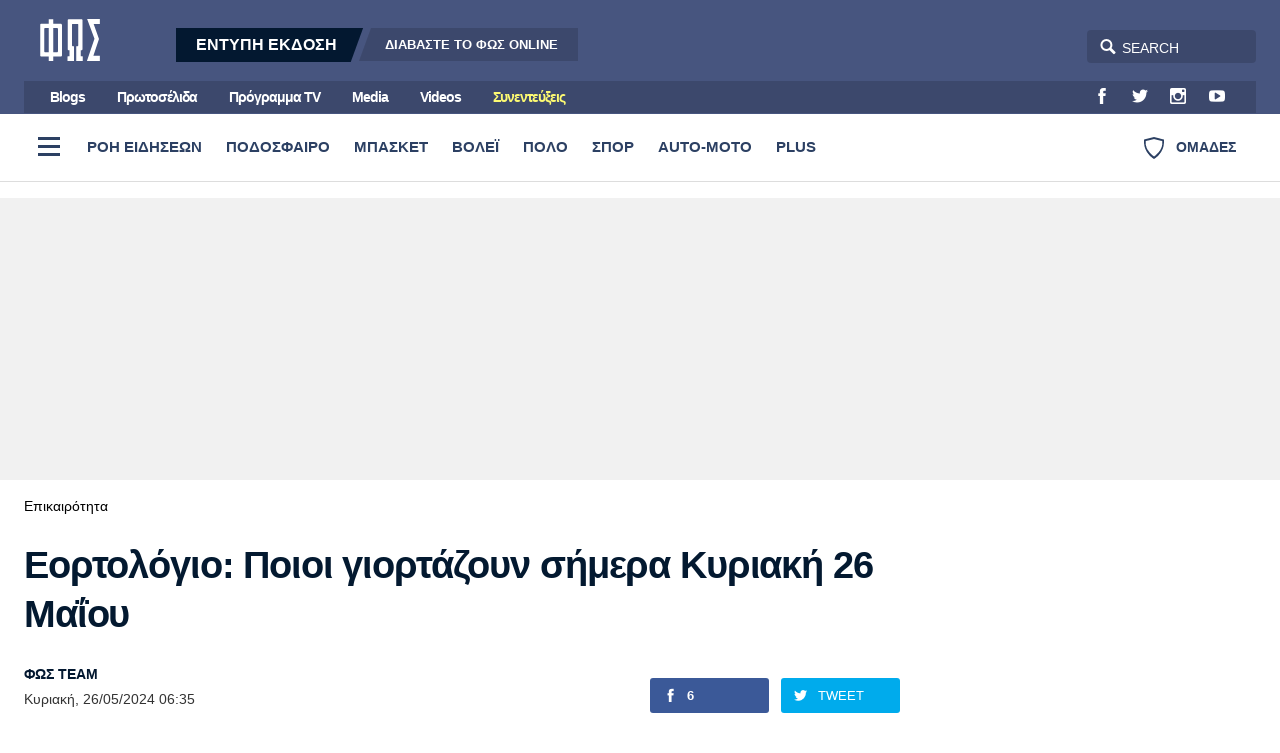

--- FILE ---
content_type: application/javascript
request_url: https://www.fosonline.gr/javascripts/1.0.35/main/js-site/main.min.js
body_size: 7822
content:
/*! For license information please see main.min.js.LICENSE.txt */
(()=>{var e={899:(e,t,r)=>{e.exports=r(860)},816:(e,t,r)=>{"use strict";var n=r(652),o=r(776),i=r(640),a=r(320),s=r(104),u=r(108);e.exports=function(e){return new Promise((function(t,c){var p=e.data,f=e.headers;n.isFormData(p)&&delete f["Content-Type"];var l=new XMLHttpRequest;if(e.auth){var d=e.auth.username||"",h=e.auth.password||"";f.Authorization="Basic "+btoa(d+":"+h)}if(l.open(e.method.toUpperCase(),i(e.url,e.params,e.paramsSerializer),!0),l.timeout=e.timeout,l.onreadystatechange=function(){if(l&&4===l.readyState&&(0!==l.status||l.responseURL&&0===l.responseURL.indexOf("file:"))){var r="getAllResponseHeaders"in l?a(l.getAllResponseHeaders()):null,n={data:e.responseType&&"text"!==e.responseType?l.response:l.responseText,status:l.status,statusText:l.statusText,headers:r,config:e,request:l};o(t,c,n),l=null}},l.onerror=function(){c(u("Network Error",e,null,l)),l=null},l.ontimeout=function(){c(u("timeout of "+e.timeout+"ms exceeded",e,"ECONNABORTED",l)),l=null},n.isStandardBrowserEnv()){var m=r(484),g=(e.withCredentials||s(e.url))&&e.xsrfCookieName?m.read(e.xsrfCookieName):void 0;g&&(f[e.xsrfHeaderName]=g)}if("setRequestHeader"in l&&n.forEach(f,(function(e,t){void 0===p&&"content-type"===t.toLowerCase()?delete f[t]:l.setRequestHeader(t,e)})),e.withCredentials&&(l.withCredentials=!0),e.responseType)try{l.responseType=e.responseType}catch(t){if("json"!==e.responseType)throw t}"function"==typeof e.onDownloadProgress&&l.addEventListener("progress",e.onDownloadProgress),"function"==typeof e.onUploadProgress&&l.upload&&l.upload.addEventListener("progress",e.onUploadProgress),e.cancelToken&&e.cancelToken.promise.then((function(e){l&&(l.abort(),c(e),l=null)})),void 0===p&&(p=null),l.send(p)}))}},860:(e,t,r)=>{"use strict";var n=r(652),o=r(504),i=r(508),a=r(528);function s(e){var t=new i(e),r=o(i.prototype.request,t);return n.extend(r,i.prototype,t),n.extend(r,t),r}var u=s(a);u.Axios=i,u.create=function(e){return s(n.merge(a,e))},u.Cancel=r(432),u.CancelToken=r(312),u.isCancel=r(864),u.all=function(e){return Promise.all(e)},u.spread=r(92),e.exports=u,e.exports.default=u},432:e=>{"use strict";function t(e){this.message=e}t.prototype.toString=function(){return"Cancel"+(this.message?": "+this.message:"")},t.prototype.__CANCEL__=!0,e.exports=t},312:(e,t,r)=>{"use strict";var n=r(432);function o(e){if("function"!=typeof e)throw new TypeError("executor must be a function.");var t;this.promise=new Promise((function(e){t=e}));var r=this;e((function(e){r.reason||(r.reason=new n(e),t(r.reason))}))}o.prototype.throwIfRequested=function(){if(this.reason)throw this.reason},o.source=function(){var e;return{token:new o((function(t){e=t})),cancel:e}},e.exports=o},864:e=>{"use strict";e.exports=function(e){return!(!e||!e.__CANCEL__)}},508:(e,t,r)=>{"use strict";var n=r(528),o=r(652),i=r(747),a=r(88);function s(e){this.defaults=e,this.interceptors={request:new i,response:new i}}s.prototype.request=function(e){"string"==typeof e&&(e=o.merge({url:arguments[0]},arguments[1])),(e=o.merge(n,{method:"get"},this.defaults,e)).method=e.method.toLowerCase();var t=[a,void 0],r=Promise.resolve(e);for(this.interceptors.request.forEach((function(e){t.unshift(e.fulfilled,e.rejected)})),this.interceptors.response.forEach((function(e){t.push(e.fulfilled,e.rejected)}));t.length;)r=r.then(t.shift(),t.shift());return r},o.forEach(["delete","get","head","options"],(function(e){s.prototype[e]=function(t,r){return this.request(o.merge(r||{},{method:e,url:t}))}})),o.forEach(["post","put","patch"],(function(e){s.prototype[e]=function(t,r,n){return this.request(o.merge(n||{},{method:e,url:t,data:r}))}})),e.exports=s},747:(e,t,r)=>{"use strict";var n=r(652);function o(){this.handlers=[]}o.prototype.use=function(e,t){return this.handlers.push({fulfilled:e,rejected:t}),this.handlers.length-1},o.prototype.eject=function(e){this.handlers[e]&&(this.handlers[e]=null)},o.prototype.forEach=function(e){n.forEach(this.handlers,(function(t){null!==t&&e(t)}))},e.exports=o},108:(e,t,r)=>{"use strict";var n=r(544);e.exports=function(e,t,r,o,i){var a=new Error(e);return n(a,t,r,o,i)}},88:(e,t,r)=>{"use strict";var n=r(652),o=r(712),i=r(864),a=r(528),s=r(992),u=r(344);function c(e){e.cancelToken&&e.cancelToken.throwIfRequested()}e.exports=function(e){return c(e),e.baseURL&&!s(e.url)&&(e.url=u(e.baseURL,e.url)),e.headers=e.headers||{},e.data=o(e.data,e.headers,e.transformRequest),e.headers=n.merge(e.headers.common||{},e.headers[e.method]||{},e.headers||{}),n.forEach(["delete","get","head","post","put","patch","common"],(function(t){delete e.headers[t]})),(e.adapter||a.adapter)(e).then((function(t){return c(e),t.data=o(t.data,t.headers,e.transformResponse),t}),(function(t){return i(t)||(c(e),t&&t.response&&(t.response.data=o(t.response.data,t.response.headers,e.transformResponse))),Promise.reject(t)}))}},544:e=>{"use strict";e.exports=function(e,t,r,n,o){return e.config=t,r&&(e.code=r),e.request=n,e.response=o,e}},776:(e,t,r)=>{"use strict";var n=r(108);e.exports=function(e,t,r){var o=r.config.validateStatus;r.status&&o&&!o(r.status)?t(n("Request failed with status code "+r.status,r.config,null,r.request,r)):e(r)}},712:(e,t,r)=>{"use strict";var n=r(652);e.exports=function(e,t,r){return n.forEach(r,(function(r){e=r(e,t)})),e}},528:(e,t,r)=>{"use strict";var n=r(652),o=r(700),i={"Content-Type":"application/x-www-form-urlencoded"};function a(e,t){!n.isUndefined(e)&&n.isUndefined(e["Content-Type"])&&(e["Content-Type"]=t)}var s,u={adapter:(("undefined"!=typeof XMLHttpRequest||"undefined"!=typeof process)&&(s=r(816)),s),transformRequest:[function(e,t){return o(t,"Content-Type"),n.isFormData(e)||n.isArrayBuffer(e)||n.isBuffer(e)||n.isStream(e)||n.isFile(e)||n.isBlob(e)?e:n.isArrayBufferView(e)?e.buffer:n.isURLSearchParams(e)?(a(t,"application/x-www-form-urlencoded;charset=utf-8"),e.toString()):n.isObject(e)?(a(t,"application/json;charset=utf-8"),JSON.stringify(e)):e}],transformResponse:[function(e){if("string"==typeof e)try{e=JSON.parse(e)}catch(e){}return e}],timeout:0,xsrfCookieName:"XSRF-TOKEN",xsrfHeaderName:"X-XSRF-TOKEN",maxContentLength:-1,validateStatus:function(e){return e>=200&&e<300},headers:{common:{Accept:"application/json, text/plain, */*"}}};n.forEach(["delete","get","head"],(function(e){u.headers[e]={}})),n.forEach(["post","put","patch"],(function(e){u.headers[e]=n.merge(i)})),e.exports=u},504:e=>{"use strict";e.exports=function(e,t){return function(){for(var r=new Array(arguments.length),n=0;n<r.length;n++)r[n]=arguments[n];return e.apply(t,r)}}},640:(e,t,r)=>{"use strict";var n=r(652);function o(e){return encodeURIComponent(e).replace(/%40/gi,"@").replace(/%3A/gi,":").replace(/%24/g,"$").replace(/%2C/gi,",").replace(/%20/g,"+").replace(/%5B/gi,"[").replace(/%5D/gi,"]")}e.exports=function(e,t,r){if(!t)return e;var i;if(r)i=r(t);else if(n.isURLSearchParams(t))i=t.toString();else{var a=[];n.forEach(t,(function(e,t){null!=e&&(n.isArray(e)?t+="[]":e=[e],n.forEach(e,(function(e){n.isDate(e)?e=e.toISOString():n.isObject(e)&&(e=JSON.stringify(e)),a.push(o(t)+"="+o(e))})))})),i=a.join("&")}return i&&(e+=(-1===e.indexOf("?")?"?":"&")+i),e}},344:e=>{"use strict";e.exports=function(e,t){return t?e.replace(/\/+$/,"")+"/"+t.replace(/^\/+/,""):e}},484:(e,t,r)=>{"use strict";var n=r(652);e.exports=n.isStandardBrowserEnv()?{write:function(e,t,r,o,i,a){var s=[];s.push(e+"="+encodeURIComponent(t)),n.isNumber(r)&&s.push("expires="+new Date(r).toGMTString()),n.isString(o)&&s.push("path="+o),n.isString(i)&&s.push("domain="+i),!0===a&&s.push("secure"),document.cookie=s.join("; ")},read:function(e){var t=document.cookie.match(new RegExp("(^|;\\s*)("+e+")=([^;]*)"));return t?decodeURIComponent(t[3]):null},remove:function(e){this.write(e,"",Date.now()-864e5)}}:{write:function(){},read:function(){return null},remove:function(){}}},992:e=>{"use strict";e.exports=function(e){return/^([a-z][a-z\d\+\-\.]*:)?\/\//i.test(e)}},104:(e,t,r)=>{"use strict";var n=r(652);e.exports=n.isStandardBrowserEnv()?function(){var e,t=/(msie|trident)/i.test(navigator.userAgent),r=document.createElement("a");function o(e){var n=e;return t&&(r.setAttribute("href",n),n=r.href),r.setAttribute("href",n),{href:r.href,protocol:r.protocol?r.protocol.replace(/:$/,""):"",host:r.host,search:r.search?r.search.replace(/^\?/,""):"",hash:r.hash?r.hash.replace(/^#/,""):"",hostname:r.hostname,port:r.port,pathname:"/"===r.pathname.charAt(0)?r.pathname:"/"+r.pathname}}return e=o(window.location.href),function(t){var r=n.isString(t)?o(t):t;return r.protocol===e.protocol&&r.host===e.host}}():function(){return!0}},700:(e,t,r)=>{"use strict";var n=r(652);e.exports=function(e,t){n.forEach(e,(function(r,n){n!==t&&n.toUpperCase()===t.toUpperCase()&&(e[t]=r,delete e[n])}))}},320:(e,t,r)=>{"use strict";var n=r(652),o=["age","authorization","content-length","content-type","etag","expires","from","host","if-modified-since","if-unmodified-since","last-modified","location","max-forwards","proxy-authorization","referer","retry-after","user-agent"];e.exports=function(e){var t,r,i,a={};return e?(n.forEach(e.split("\n"),(function(e){if(i=e.indexOf(":"),t=n.trim(e.substr(0,i)).toLowerCase(),r=n.trim(e.substr(i+1)),t){if(a[t]&&o.indexOf(t)>=0)return;a[t]="set-cookie"===t?(a[t]?a[t]:[]).concat([r]):a[t]?a[t]+", "+r:r}})),a):a}},92:e=>{"use strict";e.exports=function(e){return function(t){return e.apply(null,t)}}},652:(e,t,r)=>{"use strict";var n=r(504),o=r(792),i=Object.prototype.toString;function a(e){return"[object Array]"===i.call(e)}function s(e){return null!==e&&"object"==typeof e}function u(e){return"[object Function]"===i.call(e)}function c(e,t){if(null!=e)if("object"!=typeof e&&(e=[e]),a(e))for(var r=0,n=e.length;r<n;r++)t.call(null,e[r],r,e);else for(var o in e)Object.prototype.hasOwnProperty.call(e,o)&&t.call(null,e[o],o,e)}e.exports={isArray:a,isArrayBuffer:function(e){return"[object ArrayBuffer]"===i.call(e)},isBuffer:o,isFormData:function(e){return"undefined"!=typeof FormData&&e instanceof FormData},isArrayBufferView:function(e){return"undefined"!=typeof ArrayBuffer&&ArrayBuffer.isView?ArrayBuffer.isView(e):e&&e.buffer&&e.buffer instanceof ArrayBuffer},isString:function(e){return"string"==typeof e},isNumber:function(e){return"number"==typeof e},isObject:s,isUndefined:function(e){return void 0===e},isDate:function(e){return"[object Date]"===i.call(e)},isFile:function(e){return"[object File]"===i.call(e)},isBlob:function(e){return"[object Blob]"===i.call(e)},isFunction:u,isStream:function(e){return s(e)&&u(e.pipe)},isURLSearchParams:function(e){return"undefined"!=typeof URLSearchParams&&e instanceof URLSearchParams},isStandardBrowserEnv:function(){return("undefined"==typeof navigator||"ReactNative"!==navigator.product)&&"undefined"!=typeof window&&"undefined"!=typeof document},forEach:c,merge:function e(){var t={};function r(r,n){"object"==typeof t[n]&&"object"==typeof r?t[n]=e(t[n],r):t[n]=r}for(var n=0,o=arguments.length;n<o;n++)c(arguments[n],r);return t},extend:function(e,t,r){return c(t,(function(t,o){e[o]=r&&"function"==typeof t?n(t,r):t})),e},trim:function(e){return e.replace(/^\s*/,"").replace(/\s*$/,"")}}},68:e=>{function t(e,t,r){var n,o,i,a,s;function u(){var c=Date.now()-a;c<t&&c>=0?n=setTimeout(u,t-c):(n=null,r||(s=e.apply(i,o),i=o=null))}null==t&&(t=100);var c=function(){i=this,o=arguments,a=Date.now();var c=r&&!n;return n||(n=setTimeout(u,t)),c&&(s=e.apply(i,o),i=o=null),s};return c.clear=function(){n&&(clearTimeout(n),n=null)},c.flush=function(){n&&(s=e.apply(i,o),i=o=null,clearTimeout(n),n=null)},c}t.debounce=t,e.exports=t},792:e=>{e.exports=function(e){return null!=e&&null!=e.constructor&&"function"==typeof e.constructor.isBuffer&&e.constructor.isBuffer(e)}},192:(e,t,r)=>{var n,o,i;void 0===(o="function"==typeof(n=i=function(){function e(){for(var e=0,t={};e<arguments.length;e++){var r=arguments[e];for(var n in r)t[n]=r[n]}return t}function t(e){return e.replace(/(%[0-9A-Z]{2})+/g,decodeURIComponent)}return function r(n){function o(){}function i(t,r,i){if("undefined"!=typeof document){"number"==typeof(i=e({path:"/"},o.defaults,i)).expires&&(i.expires=new Date(1*new Date+864e5*i.expires)),i.expires=i.expires?i.expires.toUTCString():"";try{var a=JSON.stringify(r);/^[\{\[]/.test(a)&&(r=a)}catch(e){}r=n.write?n.write(r,t):encodeURIComponent(String(r)).replace(/%(23|24|26|2B|3A|3C|3E|3D|2F|3F|40|5B|5D|5E|60|7B|7D|7C)/g,decodeURIComponent),t=encodeURIComponent(String(t)).replace(/%(23|24|26|2B|5E|60|7C)/g,decodeURIComponent).replace(/[\(\)]/g,escape);var s="";for(var u in i)i[u]&&(s+="; "+u,!0!==i[u]&&(s+="="+i[u].split(";")[0]));return document.cookie=t+"="+r+s}}function a(e,r){if("undefined"!=typeof document){for(var o={},i=document.cookie?document.cookie.split("; "):[],a=0;a<i.length;a++){var s=i[a].split("="),u=s.slice(1).join("=");r||'"'!==u.charAt(0)||(u=u.slice(1,-1));try{var c=t(s[0]);if(u=(n.read||n)(u,c)||t(u),r)try{u=JSON.parse(u)}catch(e){}if(o[c]=u,e===c)break}catch(e){}}return e?o[e]:o}}return o.set=i,o.get=function(e){return a(e,!1)},o.getJSON=function(e){return a(e,!0)},o.remove=function(t,r){i(t,"",e(r,{expires:-1}))},o.defaults={},o.withConverter=r,o}((function(){}))})?n.call(t,r,t,e):n)||(e.exports=o),e.exports=i()}},t={};function r(n){var o=t[n];if(void 0!==o)return o.exports;var i=t[n]={exports:{}};return e[n](i,i.exports,r),i.exports}r.n=e=>{var t=e&&e.__esModule?()=>e.default:()=>e;return r.d(t,{a:t}),t},r.d=(e,t)=>{for(var n in t)r.o(t,n)&&!r.o(e,n)&&Object.defineProperty(e,n,{enumerable:!0,get:t[n]})},r.o=(e,t)=>Object.prototype.hasOwnProperty.call(e,t),(()=>{"use strict";var e=r(192),t=r.n(e),n=r(68);function o(e){return o="function"==typeof Symbol&&"symbol"==typeof Symbol.iterator?function(e){return typeof e}:function(e){return e&&"function"==typeof Symbol&&e.constructor===Symbol&&e!==Symbol.prototype?"symbol":typeof e},o(e)}function i(e,t){for(var r=0;r<t.length;r++){var n=t[r];n.enumerable=n.enumerable||!1,n.configurable=!0,"value"in n&&(n.writable=!0),Object.defineProperty(e,a(n.key),n)}}function a(e){var t=function(e,t){if("object"!=o(e)||!e)return e;var r=e[Symbol.toPrimitive];if(void 0!==r){var n=r.call(e,"string");if("object"!=o(n))return n;throw new TypeError("@@toPrimitive must return a primitive value.")}return String(e)}(e);return"symbol"==o(t)?t:String(t)}var s=function(){function e(t){!function(e,t){if(!(e instanceof t))throw new TypeError("Cannot call a class as a function")}(this,e),this.params=Object.assign({},{param:"",breakpoints:[300,768,1024],devices:["mobile","tablet","desktop"],personalized:!0,loadScripts:!1,membrana:!1,pribid:!1},t||{}),this.previousViewport=null,this.currentViewport=null,this.firstLoad=!0,this.adElements=document.querySelectorAll(".js-ad-slot");var r=document.createElement("script");r.src="https://agorahtag.tech/c/fosonline.js",r.async=!0,document.head.appendChild(r);var n=document.createElement("script");if(n.src="https://cdn.pabidding.io/c/fosonline.gr.min.js",n.async=!1,document.head.appendChild(n),this.params.loadScripts&&this.params.membrana){var o=document.createElement("script");o.src="https://cdn.membrana.media/fsl/ym.js",o.async=!0,document.head.appendChild(o),window.yieldMasterCmd=window.yieldMasterCmd||[],window.yieldMasterCmd.push((function(){window.yieldMaster.init({pageVersionAutodetect:!0})}))}this.setViewport(),this.showAds(),this.addEvents()}var t,r;return t=e,(r=[{key:"addEvents",value:function(){var e=this;window.addEventListener("resize",(0,n.debounce)((function(t){e.firstLoad=!1,e.setViewport(),e.adSlots.length&&e.previousViewport!=e.currentViewport&&(googletag.destroySlots(e.adSlots),e.showAds(),e.previousViewport=e.currentViewport)}),500))}},{key:"showAds",value:function(){this.params.personalized||googletag.pubads().setPrivacySettings({nonPersonalizedAds:!0}),this.adSlots=[];for(var e=this.adElements.length,t=0;t<e;t++){var r=this.adElements[t],n=JSON.parse(r.getAttribute("data-params"));n.devices.indexOf(this.currentViewport)>-1&&this.renderAdSlot(n)}}},{key:"renderAdSlot",value:function(e){var t=this;googletag.cmd.push((function(){var r=null,n=e.size_mapping.length;if(n){for(var o=googletag.sizeMapping(),i=0;i<n;i++){var a=JSON.parse("["+e.size_mapping[i]+"]");o.addSize(a[0],a[1])}o.addSize([0,0],[]).build(),r=o.build()}var s=googletag.defineSlot("/"+e.publisher+"/"+e.slot,e.sizes,e.position);s&&(r&&s.defineSizeMapping(r),s.addService(googletag.pubads()),googletag.display(e.position),console.log(e.position),t.adSlots.push(s))}))}},{key:"destroyAd",value:function(){"function"==typeof googletag.pubads&&window.newsGalleryInlineAdSlot&&googletag.destroySlots([window.newsGalleryInlineAdSlot])}},{key:"setViewport",value:function(){var e=this.getWindowWidth();0==this.firstLoad&&(this.previousViewport=this.currentViewport);for(var t=0;t<this.params.breakpoints.length;t++)e>=this.params.breakpoints[t]&&(this.currentViewport=this.params.devices[t]);1==this.firstLoad&&(this.previousViewport=this.currentViewport)}},{key:"getWindowWidth",value:function(){return window.innerWidth||document.documentElement.clientWidth}}])&&i(t.prototype,r),Object.defineProperty(t,"prototype",{writable:!1}),e}();function u(e){return u="function"==typeof Symbol&&"symbol"==typeof Symbol.iterator?function(e){return typeof e}:function(e){return e&&"function"==typeof Symbol&&e.constructor===Symbol&&e!==Symbol.prototype?"symbol":typeof e},u(e)}function c(e,t){for(var r=0;r<t.length;r++){var n=t[r];n.enumerable=n.enumerable||!1,n.configurable=!0,"value"in n&&(n.writable=!0),Object.defineProperty(e,p(n.key),n)}}function p(e){var t=function(e,t){if("object"!=u(e)||!e)return e;var r=e[Symbol.toPrimitive];if(void 0!==r){var n=r.call(e,"string");if("object"!=u(n))return n;throw new TypeError("@@toPrimitive must return a primitive value.")}return String(e)}(e);return"symbol"==u(t)?t:String(t)}var f=function(){function e(t){!function(e,t){if(!(e instanceof t))throw new TypeError("Cannot call a class as a function")}(this,e),this.params=Object.assign({},{prebid:!0},t||{}),this.loadedVendors={},this.start()}var r,n;return r=e,(n=[{key:"start",value:function(){var e=this;if("undefined"!=typeof __tcfapi){var t=this;__tcfapi("addEventListener",2,(function(e,r){if(r&&("useractioncomplete"===e.eventStatus||"tcloaded"===e.eventStatus)){var n=e.purpose.consents,o=e.purpose.legitimateInterests;gtag("consent","update",{ad_storage:n[1]?"granted":"denied",ad_user_data:n[1]&&n[7]?"granted":"denied",ad_personalization:n[3]&&n[4]?"granted":"denied",analytics_storage:n[7]&&n[8]&&n[9]&&n[10]?"granted":"denied",functionality_storage:n[2]?"granted":"denied",personalization_storage:n[3]&&n[4]?"granted":"denied",security_storage:n[7]?"granted":"denied"}),n[1]&&n[7]&&n[8]&&n[9]&&n[10]||gtag("set","url_passthrough",!0);var i=n[1]?1:0,a=n[2]?1:0,s=n[3]?1:0,u=n[4]?1:0,c=(n[5],n[6],n[7]?1:0),p=(n[8],n[9]?1:0),f=n[10]?1:0,l=(o[1],o[2]?1:0),d=(o[3],o[4],o[5],o[6],o[7]?1:0),h=(o[8],o[9]?1:0),m=o[10]?1:0;if(!i)return void t.loadGoogleVendor(!1);if(e.vendor.consents[755]&&e.vendor.legitimateInterests[755]&&(a||l)&&(c||d)&&(p||h)&&(f||m)){var g=s&&u;t.loadGoogleVendor(g),console.log(e.eventStatus)}e.vendor.consents[42]}}))}else window.setTimeout((function(){e.start()}),1e3)}},{key:"loadGoogleVendor",value:function(e){this.loadedVendors.google||(new s({loadScripts:!0,personalized:e,prebid:this.params.prebid,membrana:this.params.membrana}),this.loadedVendors.google=!0,console.log("personalized:"+e))}},{key:"loadTaboolaVendor",value:function(e){if(void 0!==window.dfp_targeting.pagetype){var t=window.dfp_targeting.pagetype;if("story"==t||"video"==t||"gallery"==t){var r=document.createElement("script");r.src="https://agorahtag.tech/c/fosonline.js",r.async=!0,document.head.append(r)}}}},{key:"loadPnGVendor",value:function(e){var t=e.gdprApplies?1:0;window.setUpAgknTag=function(r){r.setBpId("dpggreece"),void 0!==window.dfp_targeting.section&&r.setCat(window.dfp_targeting.section),void 0!==window.dfp_targeting.category&&r.addEchoKeyValue("subcat",window.dfp_targeting.category),r.setGdpr(t),r.setGdprConsent(e.tcString)};var r=document.createElement("script");r.src="https://js.agkn.com/prod/v0/tag.js",r.async=!0,document.head.appendChild(r)}},{key:"loadTempoVendor",value:function(e){try{var t=e.gdprApplies?1:0,r=e.tcString,n=1e17*Math.random(),o=escape(window!=parent?document.referrer:document.location.href),i=window!=parent?"&nIframe=1":"",a=("https:"==document.location.protocol?"https:":"http:")+"//uip.semasio.net/omdgr/1/info?gdpr="+t+"&gdpr_consent="+r+"&_referrer="+o+"&sType=view&nCampaignId=1&nJs=1&_ignore="+n+i;(new Image).src=a}catch(e){}}},{key:"loadUnileverVendor",value:function(){var e=document.createElement("script");e.async=!0,document.head.appendChild(e)}},{key:"repropmpt",value:function(){t().remove("euconsent-v2",{path:"/",domain:"."+location.host}),__tcfapi("displayConsentUi",2,(function(){}))}}])&&c(r.prototype,n),Object.defineProperty(r,"prototype",{writable:!1}),e}(),l=r(899),d=r.n(l);function h(e){return h="function"==typeof Symbol&&"symbol"==typeof Symbol.iterator?function(e){return typeof e}:function(e){return e&&"function"==typeof Symbol&&e.constructor===Symbol&&e!==Symbol.prototype?"symbol":typeof e},h(e)}function m(e,t){for(var r=0;r<t.length;r++){var n=t[r];n.enumerable=n.enumerable||!1,n.configurable=!0,"value"in n&&(n.writable=!0),Object.defineProperty(e,g(n.key),n)}}function g(e){var t=function(e,t){if("object"!=h(e)||!e)return e;var r=e[Symbol.toPrimitive];if(void 0!==r){var n=r.call(e,"string");if("object"!=h(n))return n;throw new TypeError("@@toPrimitive must return a primitive value.")}return String(e)}(e);return"symbol"==h(t)?t:String(t)}var y={Cmp:f,Commercial:s,Newsletter:function(){function e(t){!function(e,t){if(!(e instanceof t))throw new TypeError("Cannot call a class as a function")}(this,e),this.params=Object.assign({},{messages:{success:"Completed",failure:"Failed"}},t||{}),this.container=document.querySelector(this.params.selector),this.container&&(this.form=this.container.querySelector("form"),this.endpoint=this.form.getAttribute("action"),this.log=this.container.querySelector(".newsletter-module-response"),this.addEvents())}var t,r;return t=e,(r=[{key:"addEvents",value:function(){var e=this;this.form.addEventListener("submit",(function(t){t.preventDefault(),e.log.innerHTML="",e.subscribe()}))}},{key:"subscribe",value:function(){var e=this,t=this.getFormData();d().post(this.endpoint,t).then((function(t){t.data.success?e.log.innerText=e.params.messages.success:e.log.innerText=e.params.messages.failure})).catch((function(t){e.log.innerText=e.params.messages.failure}))}},{key:"getFormData",value:function(){var e=new FormData;return this.form.querySelectorAll("input").forEach((function(t){e.append(t.name,t.value)})),e}}])&&m(t.prototype,r),Object.defineProperty(t,"prototype",{writable:!1}),e}()},v=document.querySelectorAll(".joomla-script-options");v.length>0&&JSON.parse(v[0].text||v[0].textContent).modules.forEach((function(e){y[e.name]&&new y[e.name](e.options)}))})()})();
//# sourceMappingURL=main.min.js.map